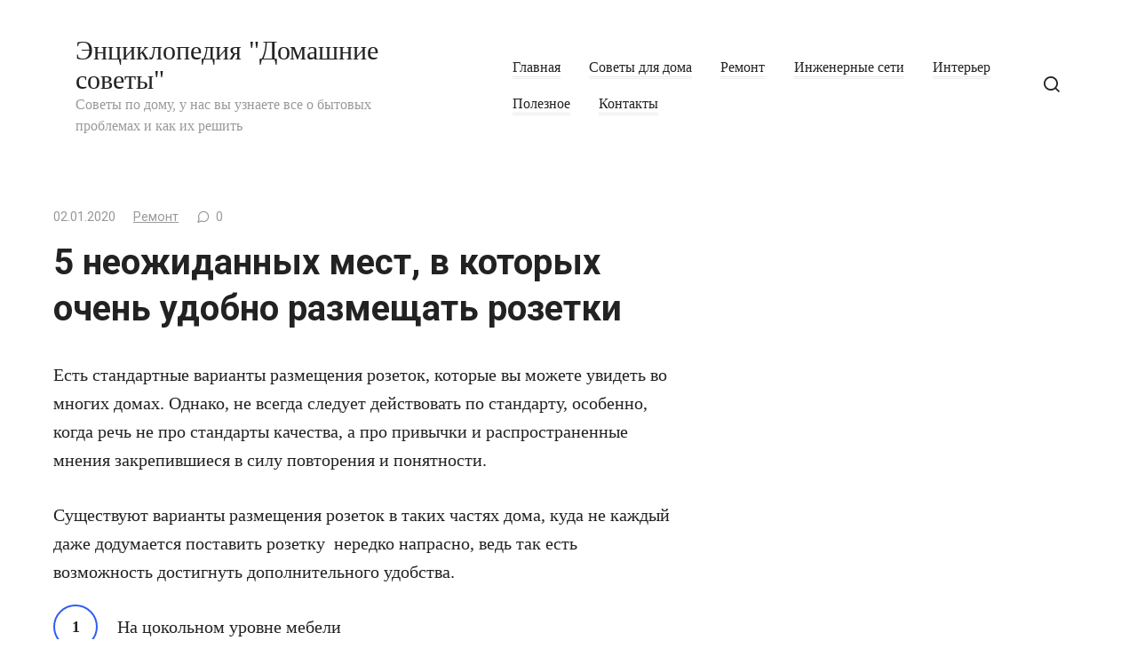

--- FILE ---
content_type: text/html; charset=utf-8
request_url: https://amstafkomanda.ru/remont/5-neozhidannyh-mest-v-kotoryh-ochen-udobno-razmeshhat-rozetki.html
body_size: 8585
content:
<!DOCTYPE html>
<html lang="ru-RU">
<head>
  <meta charset="utf-8">
  <meta name="viewport" content="width=device-width, initial-scale=1">
  <title>5 неожиданных мест, в которых очень удобно размещать розетки</title>
  <link rel="canonical" href="/remont/5-neozhidannyh-mest-v-kotoryh-ochen-udobno-razmeshhat-rozetki.html">
  <script type="application/ld+json">
  {"@context":"https:\/\/schema.org","@type":"Person","url":"https:\/\/amstafkomanda.ru\/","sameAs":[],"@id":"#person","name":"\u0421\u0435\u0440\u0433\u0435\u0439"}
  </script>
  <link rel="alternate" type="application/rss+xml" title='Энциклопедия "Домашние советы" » Лента' href="/feed">
  <link rel="alternate" type="application/rss+xml" title='Энциклопедия "Домашние советы" » Лента комментариев' href="/comments/feed">
  <link rel="alternate" type="application/rss+xml" title='Энциклопедия "Домашние советы" » Лента комментариев к «5 неожиданных мест, в которых очень удобно размещать розетки»' href="/remont/5-neozhidannyh-mest-v-kotoryh-ochen-udobno-razmeshhat-rozetki.html/feed">
  <link rel="stylesheet" id="toc-screen-css" href="/wp-content/plugins/table-of-contents-plus/screen.min.css" media="all">
  <link rel="stylesheet" id="google-fonts-css" href="https://fonts.googleapis.com/css?family=Roboto%3A400%2C400i%2C700&subset=cyrillic" media="all">
  <link rel="stylesheet" id="journalx-style-css" href="/wp-content/themes/journalx/assets/css/style.min.css" media="all">
  <script src="/wp-includes/js/jquery/jquery.js"></script>
  <style>
  .pseudo-clearfy-link { color: #008acf; cursor: pointer;}.pseudo-clearfy-link:hover { text-decoration: none;}
  </style>
  <link rel="icon" href="/wp-content/uploads/2017/05/cropped-ikonka.jpg" sizes="32x32">
  <link rel="icon" href="/wp-content/uploads/2017/05/cropped-ikonka.jpg" sizes="192x192">
  <link rel="apple-touch-icon-precomposed" href="/wp-content/uploads/2017/05/cropped-ikonka.jpg">
  <meta name="msapplication-TileImage" content="https://amstafkomanda.ru/wp-content/uploads/2017/05/cropped-ikonka.jpg">
  <script type="text/javascript">
  var ajaxUrlFlatPM = "https://amstafkomanda.ru/wp-admin/admin-ajax.php", senseFlatPM = true
  </script> <noscript>
  <div></div>
</noscript>
  
  <meta name="cc9baccef4c32c493d5dbf30b363a50e" content="">
  <style>
  .arcticmodal-overlay,.arcticmodal-container{position:fixed;left:0;top:0;right:0;bottom:0;z-index:1000} .arcticmodal-container{overflow:auto;margin:0;padding:0;border:0;border-collapse:collapse} :first-child+html .arcticmodal-container{height:100%} .arcticmodal-container_i{height:100%;margin:0 auto} .arcticmodal-container_i2{vertical-align:middle!important;border:none!important} .flat_pm_modal{min-width:200px;min-height:100px;position:relative;padding:10px;background:#fff} .flat_pm_crs{transition:background .2s ease;position:absolute;top:0;right:0;width:34px;height:34px;background:#000;display:block;cursor:pointer;z-index:99999;border:none;padding:0;min-width:0;min-height:0} .flat_pm_crs:hover{background:#777} .flat_pm_crs:after,.flat_pm_crs:before{transition:transform .3s ease;content:'';display:block;position:absolute;top:0;left:0;right:0;bottom:0;width:16px;height:4px;background:#fff;transform-origin:center;transform:rotate(45deg);margin:auto} .flat_pm_crs:before{transform:rotate(-45deg)} .flat_pm_crs:hover:after{transform:rotate(225deg)} .flat_pm_crs:hover:before{transform:rotate(135deg)} .flat_pm_out{transition:transform .3s ease,opacity 0s ease;transition-delay:0s,.3s;position:fixed;min-width:250px;min-height:150px;z-index:9999;opacity:0;-webkit-backface-visibility:hidden} .flat_pm_out *{max-width:none!important} .flat_pm_out.top .flat_pm_crs{top:auto;bottom:150px} .flat_pm_out.show.top .flat_pm_crs{bottom:0} .flat_pm_out.bottom .flat_pm_crs{top:150px} .flat_pm_out.show.bottom .flat_pm_crs{top:0} .flat_pm_out.right .flat_pm_crs{right:auto;left:0} .flat_pm_out.top{bottom:100%;left:50%;transform:translateY(0) translateX(-50%);padding-bottom:150px} .flat_pm_out.bottom{top:100%;left:50%;transform:translateY(0) translateX(-50%);padding-top:150px} .flat_pm_out.left{bottom:0;right:100%;transform:translateX(0)} .flat_pm_out.right{bottom:0;left:100%;transform:translateX(0)} .flat_pm_out.show{transition-delay:0s,0s;opacity:1;min-width:0;min-height:0} .flat_pm_out.closed{min-width:0;min-height:0} .flat_pm_out.show.top{transform:translateY(100%) translateX(-50%);padding-bottom:0px} .flat_pm_out.show.bottom{transform:translateY(-100%) translateX(-50%);padding-top:0px} .flat_pm_out.show.left{transform:translateX(100%)} .flat_pm_out.show.right{transform:translateX(-100%)} [data-flat-id]{position:relative;border-top:1px solid red} [data-flat-id]:before{content:'id: 'attr(data-flat-id);position:absolute;bottom:100%;left:0;padding:5px 10px;background:red;color:#fff;font-size:10px} .flatpm_fixed{position:fixed;z-index:50} .flatpm_stop{position:relative;z-index:50} 
  </style>

</head>
<body data-rsssl="1" class="post-template-default single single-post postid-12779 single-format-standard">
  <div id="page" class="site">
    <a class="skip-link screen-reader-text" href="#content">Перейти к контенту</a>
    <header id="masthead" class="site-header fixed" itemscope itemtype="http://schema.org/WPHeader">
      <div class="humburger js-humburger">
        <span></span><span></span><span></span>
      </div>
      <div class="site-branding">
        <div class="site-branding__body">
          <div class="site-title">
            <a href="/">Энциклопедия "Домашние советы"</a>
          </div>
          <p class="site-description">Советы по дому, у нас вы узнаете все о бытовых проблемах и как их решить</p>
        </div>
      </div>
      <nav id="site-navigation" class="main-navigation">
        <div class="menu-osnovnoe-menyu-container">
          <ul id="primary-menu" class="menu">
            <li id="menu-item-227" class="menu-item menu-item-type-custom menu-item-object-custom menu-item-home menu-item-227">
              <a href="/">Главная</a>
            </li>
            <li id="menu-item-4955" class="menu-item menu-item-type-taxonomy menu-item-object-category menu-item-4955">
              <a href="/sovety-dlya-doma">Советы для дома</a>
            </li>
            <li id="menu-item-4954" class="menu-item menu-item-type-taxonomy menu-item-object-category current-post-ancestor current-menu-parent current-post-parent menu-item-4954">
              <a href="/remont">Ремонт</a>
            </li>
            <li id="menu-item-4952" class="menu-item menu-item-type-taxonomy menu-item-object-category menu-item-4952">
              <a href="/inzhenernye-seti">Инженерные сети</a>
            </li>
            <li id="menu-item-4953" class="menu-item menu-item-type-taxonomy menu-item-object-category menu-item-4953">
              <a href="/interer">Интерьер</a>
            </li>
<li id="menu-item-4953" class="menu-item menu-item-type-taxonomy menu-item-object-category menu-item-4953">
              <a href="/blog">Полезное</a>
            </li>
            <li id="menu-item-59" class="menu-item menu-item-type-post_type menu-item-object-page menu-item-59">
              <a href="/kontakty">Контакты</a>
            </li>
          </ul>
        </div>
      </nav>
      <div class="header-search">
        <span class="search-icon js-search-icon"></span>
      </div>
    </header>
    <div class="mobile-menu-placeholder js-mobile-menu-placeholder"></div>
    <div class="search-screen js-search-screen">
      <form role="search" method="get" class="search-form" action="https://amstafkomanda.ru/">
        <label><span class="screen-reader-text">Search for:</span> <input type="search" class="search-field" placeholder="Поиск ..." value="" name="s"></label> <button type="submit" class="search-submit"></button>
      </form>
    </div>
    <div id="content" class="site-content">
      <div id="primary" class="content-area" itemscope itemtype="http://schema.org/Article">
        <main id="main" class="site-main">
          <article id="post-12779" data-post-id="12779" class="article-wrap post-12779 post type-post status-publish format-standard has-post-thumbnail category-remont">
            <header class="entry-header">
              <div class="entry-meta">
                <span class="entry-date"><time itemprop="datePublished" datetime="2020-01-02">02.01.2020</time></span><span class="entry-category"><a href="/remont" itemprop="articleSection">Ремонт</a></span><span class="meta-comments">0</span>
              </div>
              <h1 class="entry-title" itemprop="headline">5 неожиданных мест, в которых очень удобно размещать розетки</h1>
            </header>
            <div class="post-thumbnail"></div>
            <div class="entry-content" itemprop="articleBody">
              <div class="flat_pm_start"></div>
              <p>Есть стандартные варианты размещения розеток, которые вы можете увидеть во многих домах. Однако, не всегда следует действовать по стандарту, особенно, когда речь не про стандарты качества, а про привычки и распространенные мнения закрепившиеся в силу повторения и понятности.</p>
              <div class="b-r b-r--after_p_2">
                <div id="ad1"></div>
              </div>
              <p>Существуют варианты размещения розеток в таких частях дома, куда не каждый даже додумается поставить розетку  нередко напрасно, ведь так есть возможность достигнуть дополнительного удобства.</p>
              <div class="b-r b-r--after_p_1">
                
              </div>
              <ol>
                <li>На цокольном уровне мебели</li>
              </ol>
              <p>По большей части этот совет относится к кухонному гарнитуру. Вообще на кухне требуется много розеток и, если посчитать только возможное количество приборов, которые устанавливаются поблизости от кухонной столешницы, таких может быть около 7-8, а в некоторых домах и больше.  Поэтому, для того чтобы поверхность на обозримом уровне не захламлялась розетками.</p>
              <p></p>
              <p>Вы можете перенести розетки на цокольный этаж кухонной мебели. При этом достаточно удобно сделать специальные ходы для проводки и проводов.  Несложные подсчеты эргономики позволят иметь нужное количество розеток и  возможность удобного подключения приборов.</p>
              <ol start="2">
                <li>На полу</li>
              </ol>
              <p>Этот вариант удобен, когда речь идет о рабочем кабинете и, в частности, о рабочем столе. Нередко за компьютерным столом располагаются специальные розетки с предохранителями. Вы также можете монтировать эту систему на пол прямо под рабочий или компьютерный стол.</p>
              <p>Удобное и оригинальное решение.Смысл тут также в том, что этими розетками довольно редко пользуются. К примеру, подключив компьютер или настольную лампу и другое оборудование,такие девайсы оставляют включёнными в розетку всегда и пользуются только переключателями на корпусе.</p>
              <ol start="3">
                <li>Около зеркала в ванной</li>
              </ol>
              <p>Люди часто пользуются в ванной различными электроприборами и удобно, когда прямо перед вами есть одна-две розетки, для того чтобы подключить туда:</p>
              <ul>
                <li>электробритву;</li>
                <li>прибор для эпиляции;</li>
                <li>аккумулятор для зубной щетки.</li>
              </ul>
              <p>Есть много вариантов, когда розетка в ванной может пригодиться. Только, если в ванной скапливается много пара нужно позаботиться о соответствующей защите.</p>
              <ol start="4">
                <li>Розетки в туалете</li>
              </ol>
              <p>Возможно, такой вариант прозвучит немного пошло и нелепо, но, согласитесь, иногда приятно посидеть в туалете с планшетом и посмотреть, например, мультики. Понятное дело, что такие гаджеты требуют регулярной подзарядки и, наверное, розетка бы тут пригодилась. Ведь наличие возможности зарядить, то или иное оборудование дает некоторую экономию времени.</p>
              <p><iframe width="640" height="360" src="https://www.youtube.com/embed/H-UNKcoRoWs?feature=oembed" frameborder="0" allow="accelerometer; autoplay; encrypted-media; gyroscope; picture-in-picture" allowfullscreen></iframe></p>
              <blockquote class="warning">
                <p>Обратите внимание! Когда времени у вас совсем мало, можете сочетать гигиенические процедуры. К примеру, воспользоваться электробритвой,отправляя свои естественные нужды. Прогрессивному и занятому человеку нужно и такими способами экономить свои временные ресурсы, не так ли?</p>
              </blockquote>
              <ol start="5">
                <li>Под подоконником</li>
              </ol>
              <p>Такой вариант тоже достаточно удобен, так как позволяет при потребности прокладывать кабеля вдоль стен и не захламлять поверхности остальных стен наличием розеток и проводов. Под подоконником они розетки практически незаметны, что делает этот вариант вполне актуальным.</p>
              <div class="flat_pm_end"></div>
              <div class="b-r b-r--after_content">
                <div id="ad3"></div>
              </div>
            </div>
            <footer class="entry-footer">
              <span class="entry-footer__comments js-load-comments" data-post-id="12779">Комментарии<sup>0</sup></span> <span class="entry-footer__share-title">Поделиться:</span>
              <div class="social-buttons">
                <span class="social-button social-button--vkontakte" data-social="vkontakte"></span><span class="social-button social-button--facebook" data-social="facebook"></span><span class="social-button social-button--telegram" data-social="telegram"></span><span class="social-button social-button--odnoklassniki" data-social="odnoklassniki"></span><span class="social-button social-button--googleplus" data-social="googleplus"></span><span class="social-button social-button--twitter" data-social="twitter"></span><span class="social-button social-button--sms" data-social="sms"></span><span class="social-button social-button--viber" data-social="viber"></span><span class="social-button social-button--whatsapp" data-social="whatsapp"></span>
              </div>
            </footer>
            <div id="entry_comments_12779" class="entry-comments">
              <div class="donut"></div>Загрузка ...
            </div>
            <div class="related-posts container">
              <div class="related-posts__header">
                Похожие материалы
              </div>
              <div class="related-posts__list">
                <article class="post-box">
                  <a href="/remont/fanera-dlya-opalubki.html">
                  <div class="post-box__thumbnail"></div>
                  <h2 class="post-box__title">Фанера для опалубки</h2></a>
                  <div class="post-box__meta"></div>
                </article>
                <article class="post-box">
                  <a href="/remont/kak-vybrat-nejler.html">
                  <div class="post-box__thumbnail"></div>
                  <h2 class="post-box__title">Как выбрать нейлер</h2></a>
                  <div class="post-box__meta"></div>
                </article>
                <article class="post-box">
                  <a href="/remont/kvartirnyj-pereezd-v-detalyah.html">
                  <div class="post-box__thumbnail"></div>
                  <h2 class="post-box__title">Квартирный переезд в деталях</h2></a>
                  <div class="post-box__meta"></div>
                </article>
                <article class="post-box">
                  <a href="/remont/chto-vliyaet-na-teploizolyatsionnye-svojstva-plastikovyh-okon.html">
                  <div class="post-box__thumbnail"></div>
                  <h2 class="post-box__title">Что влияет на теплоизоляционные свойства пластиковых окон</h2></a>
                  <div class="post-box__meta"></div>
                </article>
                <article class="post-box">
                  <a href="/remont/nyuansy-vybora-steklyannyh-mezhkomnatnyh-razdvizhnyh-dverej.html">
                  <div class="post-box__thumbnail"></div>
                  <h2 class="post-box__title">Нюансы выбора стеклянных межкомнатных раздвижных дверей</h2></a>
                  <div class="post-box__meta"></div>
                </article>
                <article class="post-box">
                  <a href="/remont/krovelnye-i-fasadnye-materialy-dlya-stroitelstva-i-remonta-zagorodnyh-domov.html">
                  <div class="post-box__thumbnail"></div>
                  <h2 class="post-box__title">Кровельные и фасадные материалы для строительства и ремонта загородных домов</h2></a>
                  <div class="post-box__meta"></div>
                </article>
                <article class="post-box">
                  <a href="/remont/alyuminievye-i-tselnosteklyannye-peregorodki.html">
                  <div class="post-box__thumbnail"></div>
                  <h2 class="post-box__title">Алюминиевые и цельностеклянные перегородки</h2></a>
                  <div class="post-box__meta"></div>
                </article>
                <article class="post-box">
                  <a href="/remont/rolety-esteticheskaya-zashhita-okon.html">
                  <div class="post-box__thumbnail"></div>
                  <h2 class="post-box__title">Ролеты – эстетическая защита окон</h2></a>
                  <div class="post-box__meta"></div>
                </article>
              </div>
              <div class="b-r b-r--after_related">
                <div id="ad5"></div>
              </div>
            </div>
          </article>
          <meta itemscope itemprop="mainEntityOfPage" itemtype="https://schema.org/WebPage" itemid="https://amstafkomanda.ru/remont/5-neozhidannyh-mest-v-kotoryh-ochen-udobno-razmeshhat-rozetki.html" content="5 неожиданных мест, в которых очень удобно размещать розетки">
          <meta itemprop="dateModified" content="2020-01-02">
          <meta itemprop="datePublished" content="2020-01-02T08:52:00+00:00">
          <meta itemprop="author" content="km040">
          <div itemprop="publisher" itemscope itemtype="https://schema.org/Organization" style="display: none;">
            <meta itemprop="name" content='Энциклопедия "Домашние советы"'>
            <meta itemprop="telephone" content='Энциклопедия "Домашние советы"'>
            <meta itemprop="address" content="https://amstafkomanda.ru">
          </div>
        </main>
      </div>
      <aside id="secondary" class="widget-area" itemscope itemtype="http://schema.org/WPSideBar">
        <div id="recent-posts-2" class="widget widget_recent_entries">
          <div class="widget-header">
            Свежие записи
          </div><!--837fbd7f--><!--837fbd7f--><script async="async" src="https://w.uptolike.com/widgets/v1/zp.js?pid=tle498478c5f6d76c6f5e96203ab01884cee09be37" type="text/javascript"></script>  <script async="async" src="https://w.uptolike.com/widgets/v1/zp.js?pid=lfe498478c5f6d76c6f5e96203ab01884cee09be37" type="text/javascript"></script><!-- SAPE RTB JS -->
<script
    async="async"
    src="https://cdn-rtb.sape.ru/rtb-b/js/356/2/141356.js"
    type="text/javascript">
</script>
<!-- SAPE RTB END -->

          <ul>
            <li>
              <a href="/interer/osnovnye-preimushhestva-i-sfera-primeneniya-laminata.html">Основные преимущества и сфера применения ламината</a>
            </li>
            <li>
              <a href="/interer/uglovye-krovati-preimushhestva-i-nedostatki.html">Угловые кровати: преимущества и недостатки</a>
            </li>
            <li>
              <a href="/sovety-dlya-doma/kakaya-polza-transformiruemyh-ortopedicheskih-osnovanij-dlya-krovati.html">Какая польза трансформируемых ортопедических оснований для кровати</a>
            </li>
          </ul>
        </div>
        <div id="custom_html-2" class="widget_text widget widget_custom_html">
          <div class="textwidget custom-html-widget">
            <div id="yandex_rtb_R-A-480211-5"></div>
          </div>
        </div>
      </aside>
    </div>
    <footer id="colophon" class="site-footer" itemscope itemtype="http://schema.org/WPFooter">
      <div class="site-footer-inner fixed">
        <div class="footer-info">
          © 2021 Энциклопедия "Домашние советы"
        </div>
        <div class="footer-navigation">
          <ul id="menu-rubriki" class="footer-menu">
            <li id="menu-item-4956" class="menu-item menu-item-type-taxonomy menu-item-object-category menu-item-4956">
              <a href="/inzhenernye-seti">Инженерные сети</a>
            </li>
            <li id="menu-item-4957" class="menu-item menu-item-type-taxonomy menu-item-object-category menu-item-4957">
              <a href="/interer">Интерьер</a>
            </li>
            <li id="menu-item-4958" class="menu-item menu-item-type-taxonomy menu-item-object-category current-post-ancestor current-menu-parent current-post-parent menu-item-4958">
              <a href="/remont">Ремонт</a>
            </li>
            <li id="menu-item-4959" class="menu-item menu-item-type-taxonomy menu-item-object-category menu-item-4959">
              <a href="/sovety-dlya-doma">Советы для дома</a>
            </li>
          </ul>
        </div>
      </div>
    </footer><button type="button" class="scrolltop js-scrolltop"></button>
  </div>
  <script type="text/javascript">
  var pseudo_links = document.querySelectorAll(".pseudo-clearfy-link");for (var i=0;i<pseudo_links.length;i++ ) { pseudo_links[i].addEventListener("click", function(e){   window.open( e.target.getAttribute("data-uri") ); }); }
  </script> 
  <script>

  function disable_keystrokes(e) {if (e.ctrlKey){var key;if(window.event)key = window.event.keyCode;else key = e.which;if (key == 97 || key == 65 || key == 67 || key == 99 || key == 88 || key == 120 || key == 26 || key == 85  || key == 86 || key == 83 || key == 43)return false;else return true;}}document.onkeydown = disable_keystrokes;
  </script> 
  <script>

  document.oncopy = function () {var bodyElement = document.body;var selection = getSelection();var link_url = document.URL;var page_link = "<br>Источник: %link%";page_link = page_link.replace("%link%", " " + link_url + " ");var copy_text = selection + page_link;var divElement = document.createElement("div");divElement.style.position="absolute";divElement.style.left="-99999px";bodyElement.appendChild(divElement);divElement.innerHTML = copy_text;selection.selectAllChildren(divElement);window.setTimeout(function() {bodyElement.removeChild(divElement);},0);}
  </script> 
  <script>

  var infinity_scroll_single_enabled = true;var infinity_scroll_single_limit = 10;
  </script> 
  <script src="/wp-content/plugins/table-of-contents-plus/front.min.js"></script> 
  <script src="/wp-content/themes/journalx/assets/js/plugins.min.js"></script> 
  <script type="text/javascript">


  /* <![CDATA[ */
  var wps_ajax = {"url":"https:\/\/amstafkomanda.ru\/wp-admin\/admin-ajax.php","nonce":"dc5400ec5e","str_load_more":"\u0417\u0430\u0433\u0440\u0443\u0437\u0438\u0442\u044c \u0431\u043e\u043b\u044c\u0448\u0435 \u043f\u043e\u0441\u0442\u043e\u0432"};
  /* ]]> */
  </script> 
  <script src="/wp-content/themes/journalx/assets/js/scripts.min.js"></script> 
  <script src="/wp-includes/js/comment-reply.min.js"></script> 
  <script src="/wp-content/plugins/q2w3-fixed-widget/js/q2w3-fixed-widget.min.js"></script> 
  <script src="/wp-includes/js/wp-embed.min.js"></script> <ins id="adsense" class="adsbygoogle" data-tag="flat_pm" style="position:absolute;left:-9999px;top:-9999px">Adblock<br>
  detector</ins> 
   
   
   
  <script>

  function jQueryLoaded(){ if( "function" === typeof flatPM_start ){ flatPM_start(); } } function jQueryLoading(){ if( window.jQuery ){ jQueryLoaded() }else{ setTimeout( ()=>{ jQueryLoading() }, 50 ) } } jQueryLoading()
  </script> <noscript>
  <div></div>
</noscript>
<!-- Yandex.Metrika informer --> <a href="https://metrika.yandex.ru/stat/?id=93989828&amp;from=informer" target="_blank" rel="nofollow"><img src="https://informer.yandex.ru/informer/93989828/3_1_FFFFFFFF_EFEFEFFF_0_pageviews" style="width:88px; height:31px; border:0;" alt="Яндекс.Метрика" title="Яндекс.Метрика: данные за сегодня (просмотры, визиты и уникальные посетители)" class="ym-advanced-informer" data-cid="93989828" data-lang="ru" /></a> <!-- /Yandex.Metrika informer --> <!-- Yandex.Metrika counter --> <script type="text/javascript" > (function(m,e,t,r,i,k,a){m[i]=m[i]||function(){(m[i].a=m[i].a||[]).push(arguments)}; m[i].l=1*new Date(); for (var j = 0; j < document.scripts.length; j++) {if (document.scripts[j].src === r) { return; }} k=e.createElement(t),a=e.getElementsByTagName(t)[0],k.async=1,k.src=r,a.parentNode.insertBefore(k,a)}) (window, document, "script", "https://mc.yandex.ru/metrika/tag.js", "ym"); ym(93989828, "init", { clickmap:true, trackLinks:true, accurateTrackBounce:true }); </script> <noscript><div><img src="https://mc.yandex.ru/watch/93989828" style="position:absolute; left:-9999px;" alt="" /></div></noscript> <!-- /Yandex.Metrika counter --><script async="async" src="https://w.uptolike.com/widgets/v1/zp.js?pid=2047020" type="text/javascript"></script></body>
</html>


--- FILE ---
content_type: application/javascript;charset=utf-8
request_url: https://w.uptolike.com/widgets/v1/version.js?cb=cb__utl_cb_share_1768683929059692
body_size: 397
content:
cb__utl_cb_share_1768683929059692('1ea92d09c43527572b24fe052f11127b');